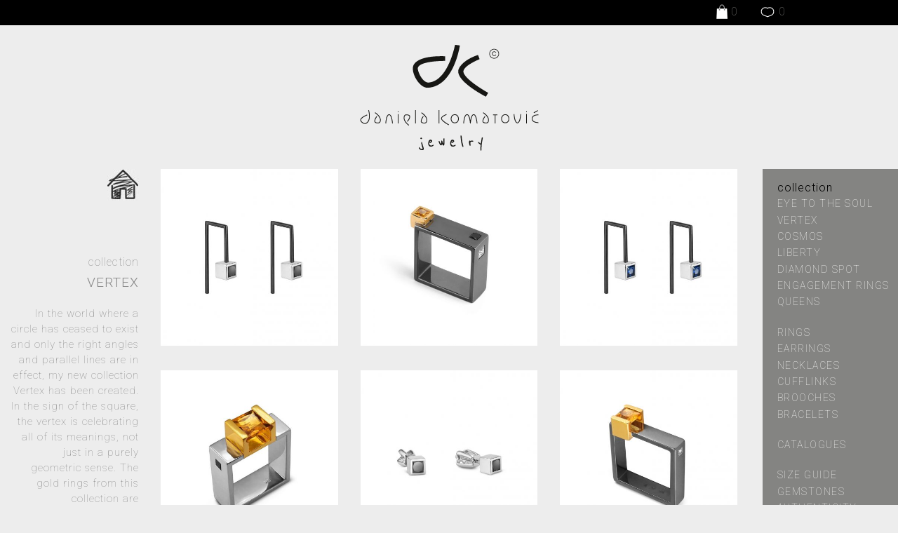

--- FILE ---
content_type: text/html; charset=UTF-8
request_url: https://www.danielakomatovicjewelry.com/collection/vertex
body_size: 60334
content:
<!doctype html>
<html lang="en">
<head>
	<!-- Required meta tags -->
	<meta charset="utf-8">
	<meta name="viewport" content="width=device-width, initial-scale=1, shrink-to-fit=no">
    <meta name="facebook-domain-verification" content="i66ypc3sq986sidlvnhsyh7zzjychj" />
    <title>collection VERTEX | Daniela Komatovic jewelry</title>
<meta property="og:title" content="collection VERTEX | Daniela Komatovic jewelry"/>
<meta property="og:site_name" content="Daniela Komatovic unique jewelry"/>
<meta property="og:description" content="In the world where a circle has ceased to exist and only the right angles and parallel lines are in effect, my new collection Vertex has been created. In the sign of the square, the vertex is celebrating all of its meanings, not just in a purely geometric sense. The gold rings from this collection are embellished with natural stones that are also cut into the shape of a square."/>
    <meta property="og:image" content="https://www.danielakomatovicjewelry.com/uploads/content/475x475/danielakomatovic-ring-vertex-gold-citrine-diamond-daniela-komatovic-1542709797.jpg">
<!--    <meta property="og:image:width" content="475" />-->
<!--    <meta property="og:image:height" content="475" />-->
    <meta property="og:image:alt" content="collection VERTEX | Daniela Komatovic jewelry">
<meta property="og:type" content="website"/>
<meta property="og:url" content="https://www.danielakomatovicjewelry.com/collection/vertex"/>
<meta content="text/html; charset=utf-8"/>
<meta name="description" itemprop="description" content="In the world where a circle has ceased to exist and only the right angles and parallel lines are in effect, my new collection Vertex has been created. In the sign of the square, the vertex is celebrating all of its meanings, not just in a purely geometric sense. The gold rings from this collection are embellished with natural stones that are also cut into the shape of a square."/>
<meta name="keywords" content=" Rings, Earrings, Necklaces, Cufflinks"/>
<!--<meta content="sr_RS"/>-->
<link rel="image_src" type="image/jpeg" href="assets/img/logo_dk.png"/>



    <link rel="icon" href="https://www.danielakomatovicjewelry.com/favicon.ico" type="image/x-icon">
	<!-- Bootstrap CSS -->

	<link rel="stylesheet" href="https://maxcdn.bootstrapcdn.com/bootstrap/4.0.0/css/bootstrap.min.css"
		  integrity="sha384-Gn5384xqQ1aoWXA+058RXPxPg6fy4IWvTNh0E263XmFcJlSAwiGgFAW/dAiS6JXm" crossorigin="anonymous">

	<link rel="stylesheet" href="https://www.danielakomatovicjewelry.com/assets/css/custom.css?v=4">
    <link rel="stylesheet" href="https://www.danielakomatovicjewelry.com/assets/css/offcanvas.css">
<!--    <link href="https://cdn.rawgit.com/michalsnik/aos/2.1.1/dist/aos.css" rel="stylesheet">-->

    <link href="https://maxcdn.bootstrapcdn.com/font-awesome/4.7.0/css/font-awesome.min.css" rel="stylesheet" integrity="sha384-wvfXpqpZZVQGK6TAh5PVlGOfQNHSoD2xbE+QkPxCAFlNEevoEH3Sl0sibVcOQVnN" crossorigin="anonymous">

    <link href="https://fonts.googleapis.com/css?family=Roboto:100,200,300,400,500" rel="stylesheet">

    
    <link rel='stylesheet' href='/assets/unitegallery-master/dist/css/unite-gallery.css' type='text/css' />

			<link href="https://vjs.zencdn.net/6.10.1/video-js.css" rel="stylesheet">

		<!-- If you'd like to support IE8 (for Video.js versions prior to v7) -->
<!--		<script src="http://vjs.zencdn.net/ie8/1.1.2/videojs-ie8.min.js"></script>-->
        <script type='text/javascript' src='https://www.danielakomatovicjewelry.com/assets/js/videojs-ie8.min.js'></script>
			    <!-- Google Tag Manager -->
    <script>(function(w,d,s,l,i){w[l]=w[l]||[];w[l].push({'gtm.start':
                new Date().getTime(),event:'gtm.js'});var f=d.getElementsByTagName(s)[0],
            j=d.createElement(s),dl=l!='dataLayer'?'&l='+l:'';j.async=true;j.src=
            'https://www.googletagmanager.com/gtm.js?id='+i+dl;f.parentNode.insertBefore(j,f);
        })(window,document,'script','dataLayer','GTM-NX8NV8P');</script>
    <!-- End Google Tag Manager -->
    <!-- Global site tag (gtag.js) - Google Analytics -->
    <script async src="https://www.googletagmanager.com/gtag/js?id=UA-87986837-2"></script>
    <script>
        window.dataLayer = window.dataLayer || [];
        function gtag(){dataLayer.push(arguments);}
        gtag('js', new Date());

        gtag('config', 'UA-87986837-2');
    </script>
    <!-- Facebook Pixel Code -->
    <script>
        !function(f,b,e,v,n,t,s)
        {if(f.fbq)return;n=f.fbq=function(){n.callMethod?
            n.callMethod.apply(n,arguments):n.queue.push(arguments)};
            if(!f._fbq)f._fbq=n;n.push=n;n.loaded=!0;n.version='2.0';
            n.queue=[];t=b.createElement(e);t.async=!0;
            t.src=v;s=b.getElementsByTagName(e)[0];
            s.parentNode.insertBefore(t,s)}(window,document,'script',
            'https://connect.facebook.net/en_US/fbevents.js');
        fbq('init', '1979311598878268');
        fbq('track', 'PageView');
    </script>
    <noscript>
        <img height="1" width="1"
             src="https://www.facebook.com/tr?id=1979311598878268&ev=PageView
&noscript=1"/>
    </noscript>
    <!-- End Facebook Pixel Code -->
</head>
<body>
<!-- Google Tag Manager (noscript) -->
<noscript><iframe src="https://www.googletagmanager.com/ns.html?id=GTM-NX8NV8P"
                  height="0" width="0" style="display:none;visibility:hidden"></iframe></noscript>
<!-- End Google Tag Manager (noscript) --><div class="header-top-black d-none d-lg-block">
	<div class="container-fluid" style="max-width: 1500px;">
		<div class="row justify-content-center">
            <div class="col-2"></div>
			<div class="col-8 text-right">
                <a href="/cart" class="cart_bag">
				<img src="https://www.danielakomatovicjewelry.com/assets/img/bag.png"><span>0</span></a>

			</div>
            <div class="col-2 text-left">
                <a href="/products/wishlist" class="cart_bag wishlist-header">

                                        <img src="https://www.danielakomatovicjewelry.com/assets/img/wishlist_icon.png"> <span>0</span></a>
            </div>

		</div>
	</div>
</div>
<nav class="navbar navbar-expand-lg fixed-top navbar-dark bg-dark  d-lg-none d-xl-none">
	<a class="navbar-brand" href="https://www.danielakomatovicjewelry.com/">
<!--        <img src="assets/img/logo_mobile.jpg">-->
        <img src="../assets/img/home_btn_mobile.png">
    </a>
    <a href="/cart" class="text-right">
        <img src="https://www.danielakomatovicjewelry.com/assets/img/bag.png"><span style="color: #ffffff;">0</span></a>
    <a href="/products/wishlist" class="cart_bag wishlist-header">

                <img src="https://www.danielakomatovicjewelry.com/assets/img/wishlist_icon.png"> <span style="color: #ffffff;">0</span></a>
	<button class="navbar-toggler p-0 border-0"  type="button" data-toggle="offcanvas">
		<span class="navbar-toggler-icon"></span>
	</button>

	<div class="navbar-collapse offcanvas-collapse" id="mobile_menu">
		<span>collection</span>


<ul class="navbar-nav mr-auto">

			<li class="nav-item active">
			<a class="nav-link" href="https://www.danielakomatovicjewelry.com/collection/eye-to-the-soul">EYE TO THE SOUL</a>
		</li>
			<li class="nav-item active">
			<a class="nav-link" href="https://www.danielakomatovicjewelry.com/collection/vertex">VERTEX</a>
		</li>
			<li class="nav-item active">
			<a class="nav-link" href="https://www.danielakomatovicjewelry.com/collection/cosmos">COSMOS</a>
		</li>
			<li class="nav-item active">
			<a class="nav-link" href="https://www.danielakomatovicjewelry.com/collection/liberty">LIBERTY</a>
		</li>
			<li class="nav-item active">
			<a class="nav-link" href="https://www.danielakomatovicjewelry.com/collection/diamond-spot">DIAMOND SPOT</a>
		</li>
			<li class="nav-item active">
			<a class="nav-link" href="https://www.danielakomatovicjewelry.com/collection/engagement-rings">ENGAGEMENT RINGS</a>
		</li>
			<li class="nav-item active">
			<a class="nav-link" href="https://www.danielakomatovicjewelry.com/collection/queens">QUEENS</a>
		</li>
	
</ul>

<ul class="navbar-nav mr-auto">
			<li class="nav-item active">
			<a class="nav-link" href="https://www.danielakomatovicjewelry.com/type/rings">Rings</a>
		</li>
			<li class="nav-item active">
			<a class="nav-link" href="https://www.danielakomatovicjewelry.com/type/earrings">Earrings</a>
		</li>
			<li class="nav-item active">
			<a class="nav-link" href="https://www.danielakomatovicjewelry.com/type/necklaces">Necklaces</a>
		</li>
			<li class="nav-item active">
			<a class="nav-link" href="https://www.danielakomatovicjewelry.com/type/cufflinks">Cufflinks</a>
		</li>
			<li class="nav-item active">
			<a class="nav-link" href="https://www.danielakomatovicjewelry.com/type/brooches">Brooches</a>
		</li>
			<li class="nav-item active">
			<a class="nav-link" href="https://www.danielakomatovicjewelry.com/type/bracelets">Bracelets</a>
		</li>
	</ul>
<ul class="navbar-nav mr-auto">
	<li class="nav-item active">
		<a class="nav-link" href="https://www.danielakomatovicjewelry.com/catalogues">catalogues </a>
	</li>

</ul>
<ul class="navbar-nav mr-auto">

			<li class="nav-item active">
			<a class="nav-link" href="https://www.danielakomatovicjewelry.com/content-size-guide/8">size guide </a>
		</li>
			<li class="nav-item active">
			<a class="nav-link" href="https://www.danielakomatovicjewelry.com/content-gemstones/9">gemstones </a>
		</li>
			<li class="nav-item active">
			<a class="nav-link" href="https://www.danielakomatovicjewelry.com/content-authenticity/10">authenticity </a>
		</li>
			<li class="nav-item active">
			<a class="nav-link" href="https://www.danielakomatovicjewelry.com/content-care/11">care </a>
		</li>
	
</ul>
<ul class="navbar-nav mr-auto">
			<li class="nav-item active">
			<a class="nav-link" href="https://www.danielakomatovicjewelry.com/content-privacy-policy/5">privacy policy</a>
		</li>
			<li class="nav-item active">
			<a class="nav-link" href="https://www.danielakomatovicjewelry.com/content-terms-conditions/6">terms & conditions</a>
		</li>
			<li class="nav-item active">
			<a class="nav-link" href="https://www.danielakomatovicjewelry.com/content-shipping-returns/7">shipping & returns</a>
		</li>
	
</ul>
<ul class="navbar-nav mr-auto">

	<li class="nav-item">
		<a class="nav-link" href="https://www.danielakomatovicjewelry.com/boutiques">boutiques</a>
	</li>
	<li class="nav-item">
		<a class="nav-link" href="https://www.danielakomatovicjewelry.com/retailers">retailers</a>
	</li>
</ul>
<ul class="navbar-nav mr-auto">

	<li class="nav-item">
		<a class="nav-link" href="https://www.danielakomatovicjewelry.com/profile">profile</a>
	</li>
	<li class="nav-item">
		<a class="nav-link" href="https://www.danielakomatovicjewelry.com/news">news</a>
	</li>
	<li class="nav-item">
		<a class="nav-link" href="http://danielakomatovic.com/media/" target="_blank">media</a>
	</li>
	<li class="nav-item">
		<a class="nav-link" href="https://www.danielakomatovicjewelry.com/contact">contact</a>
	</li>
</ul>

	</div>
</nav>

<main role="main" class="container-fluid" style="max-width: 1500px;">
    <div class="row">
        <div class="col-12 text-center d-none d-lg-block d-xl-block">
            <a href="https://www.danielakomatovicjewelry.com/profile">
                <img src="https://www.danielakomatovicjewelry.com/assets/img/logo_dk.png" class="home_logo_desktop">
            </a>
        </div>
        <div class="col-12 text-center d-lg-none">
            <a href="https://www.danielakomatovicjewelry.com/profile">
                <img src="https://www.danielakomatovicjewelry.com/assets/img/dk-logo_mobile.png" class="logo_mobile">
            </a>
        </div>
    </div>

    <div class="row">
        <div class="col-lg-2" style="background-color: transparent;">
            <div class="left_column_info">
                <div class="home_btn   d-none d-lg-inline-block d-xl-inline-block" style="margin-top: 1rem;width: 100%;display: inline-block;">
                    <a href="https://www.danielakomatovicjewelry.com/" style="float: right;">
                        <img src="https://www.danielakomatovicjewelry.com/assets/img/home_btn.jpg">
                    </a>

                </div>
                <div class="left_col_title">
                    collection
                </div>

                <h1 class="text-uppercase"> VERTEX</h1>


                    <div class="left_description d-none d-lg-block">
                    <p>In the world where a circle has ceased to exist and only the right angles and parallel lines are in effect, my new collection Vertex has been created. In the sign of the square, the vertex is celebrating all of its meanings, not just in a purely geometric sense. The gold rings from this collection are embellished with natural stones that are also cut into the shape of a square.</p>                    </div>


            </div>

        </div>
        <div class="col-lg-8" style="border 1px solid black;">

            <div class="row">

                
                                    <article class="col-12 col-sm-6 col-lg-4  p-3 home_collection">
                        <a href="../jewel-earwire-earrings-cube/181" >
                            <div class="hvrbox">
                                <img src="../uploads/product_images/475x475/danielakomatovic-hanging-earrings-gold-black-diamonds-daniela-komatovic-1739970721.jpg" alt="Mountains https://www.danielakomatovicjewelry.com/uploads/product_images/475x475/danielakomatovic-hanging-earrings-gold-black-diamonds-daniela-komatovic-1739970721.jpg"
                                     class="hvrbox-layer_bottom"
                                     style="max-width: 100%;">
                                <div class="hvrbox-layer_top">
                                    <div class="hvrbox-text">

                                        <div class="product-list-title">
                                            Earwire earrings Cube                                        </div>collection<br/>
                                        VERTEX<br/>
                                        <br/>
                                        14K gold earrings with black diamonds                                        <br/>
                                        1.300 eur
                                    </div>
                                </div>
                            </div>
                        </a>
                    </article>

               

                
                                    <article class="col-12 col-sm-6 col-lg-4  p-3 home_collection">
                        <a href="../jewel-ring-horn/177" >
                            <div class="hvrbox">
                                <img src="../uploads/product_images/475x475/danielakomatovic-horn-01-1150x1150-1685809210.jpg" alt="Mountains https://www.danielakomatovicjewelry.com/uploads/product_images/475x475/danielakomatovic-horn-01-1150x1150-1685809210.jpg"
                                     class="hvrbox-layer_bottom"
                                     style="max-width: 100%;">
                                <div class="hvrbox-layer_top">
                                    <div class="hvrbox-text">

                                        <div class="product-list-title">
                                            Ring Horn                                        </div>collection<br/>
                                        VERTEX<br/>
                                        <br/>
                                        14K black gold ring with yellow sapphires and diamonds                                        <br/>
                                        3.830 eur
                                    </div>
                                </div>
                            </div>
                        </a>
                    </article>

               

                
                                    <article class="col-12 col-sm-6 col-lg-4  p-3 home_collection">
                        <a href="../jewel-earwire-earrings-cube/182" >
                            <div class="hvrbox">
                                <img src="../uploads/product_images/475x475/danielakomatovic-hanging-earrings-gold-blue-saphires-daniela-komatovic-1742665292.jpg" alt="Mountains https://www.danielakomatovicjewelry.com/uploads/product_images/475x475/danielakomatovic-hanging-earrings-gold-blue-saphires-daniela-komatovic-1742665292.jpg"
                                     class="hvrbox-layer_bottom"
                                     style="max-width: 100%;">
                                <div class="hvrbox-layer_top">
                                    <div class="hvrbox-text">

                                        <div class="product-list-title">
                                            Earwire Earrings Cube                                        </div>collection<br/>
                                        VERTEX<br/>
                                        <br/>
                                        14K gold earrings with two sapphires                                        <br/>
                                        1.200 eur
                                    </div>
                                </div>
                            </div>
                        </a>
                    </article>

               

                
                                    <article class="col-12 col-sm-6 col-lg-4  p-3 home_collection">
                        <a href="../jewel-ring-cube/135" >
                            <div class="hvrbox">
                                <img src="../uploads/product_images/475x475/danielakomatovic-vertex-1570030815.jpg" alt="Mountains https://www.danielakomatovicjewelry.com/uploads/product_images/475x475/danielakomatovic-vertex-1570030815.jpg"
                                     class="hvrbox-layer_bottom"
                                     style="max-width: 100%;">
                                <div class="hvrbox-layer_top">
                                    <div class="hvrbox-text">

                                        <div class="product-list-title">
                                            Ring Cube                                        </div>collection<br/>
                                        VERTEX<br/>
                                        <br/>
                                        14K white and yellow gold ring with citrine and black diamond                                        <br/>
                                        6.080 eur
                                    </div>
                                </div>
                            </div>
                        </a>
                    </article>

               

                
                                    <article class="col-12 col-sm-6 col-lg-4  p-3 home_collection">
                        <a href="../jewel-earrings-cube/146" >
                            <div class="hvrbox">
                                <img src="../uploads/product_images/475x475/danielakomatovic-vertex-square-white-gold-black-diamonds-1576946662.jpg" alt="Mountains https://www.danielakomatovicjewelry.com/uploads/product_images/475x475/danielakomatovic-vertex-square-white-gold-black-diamonds-1576946662.jpg"
                                     class="hvrbox-layer_bottom"
                                     style="max-width: 100%;">
                                <div class="hvrbox-layer_top">
                                    <div class="hvrbox-text">

                                        <div class="product-list-title">
                                            Earrings Cube                                        </div>collection<br/>
                                        VERTEX<br/>
                                        <br/>
                                        14K gold earrings with two diamonds                                        <br/>
                                        1.270 eur
                                    </div>
                                </div>
                            </div>
                        </a>
                    </article>

               

                
                                    <article class="col-12 col-sm-6 col-lg-4  p-3 home_collection">
                        <a href="../jewel-ring-angle/161" >
                            <div class="hvrbox">
                                <img src="../uploads/product_images/475x475/danielakomatovic-ring-angle-black-gold-yellow-citrine-diamond-daniela-komatovic-1611061738.jpg" alt="Mountains https://www.danielakomatovicjewelry.com/uploads/product_images/475x475/danielakomatovic-ring-angle-black-gold-yellow-citrine-diamond-daniela-komatovic-1611061738.jpg"
                                     class="hvrbox-layer_bottom"
                                     style="max-width: 100%;">
                                <div class="hvrbox-layer_top">
                                    <div class="hvrbox-text">

                                        <div class="product-list-title">
                                            Ring Angle                                        </div>collection<br/>
                                        VERTEX<br/>
                                        <br/>
                                        14K black and yellow gold ring with sapphire                                        <br/>
                                        3.320 eur
                                    </div>
                                </div>
                            </div>
                        </a>
                    </article>

               

                
                                    <article class="col-12 col-sm-6 col-lg-4  p-3 home_collection">
                        <a href="../jewel-cufflinks-puzzle/109" >
                            <div class="hvrbox">
                                <img src="../uploads/product_images/475x475/danielakomatovic-cufflinks-nook-gold-diamonds-sapphire-daniela-komatovic-1545429478.jpg" alt="Mountains https://www.danielakomatovicjewelry.com/uploads/product_images/475x475/danielakomatovic-cufflinks-nook-gold-diamonds-sapphire-daniela-komatovic-1545429478.jpg"
                                     class="hvrbox-layer_bottom"
                                     style="max-width: 100%;">
                                <div class="hvrbox-layer_top">
                                    <div class="hvrbox-text">

                                        <div class="product-list-title">
                                            Cufflinks Puzzle                                        </div>collection<br/>
                                        VERTEX<br/>
                                        <br/>
                                        14K white gold cufflinks with black and white diamonds and yellow sapphire                                        <br/>
                                        4.060 eur
                                    </div>
                                </div>
                            </div>
                        </a>
                    </article>

               

                
                                    <article class="col-12 col-sm-6 col-lg-4  p-3 home_collection">
                        <a href="../jewel-ring-cube/49" >
                            <div class="hvrbox">
                                <img src="../uploads/product_images/475x475/danielakomatovic-ring-horn-black-gold-citrine-diamond-daniela-komatovic-1542800704.jpg" alt="Mountains https://www.danielakomatovicjewelry.com/uploads/product_images/475x475/danielakomatovic-ring-horn-black-gold-citrine-diamond-daniela-komatovic-1542800704.jpg"
                                     class="hvrbox-layer_bottom"
                                     style="max-width: 100%;">
                                <div class="hvrbox-layer_top">
                                    <div class="hvrbox-text">

                                        <div class="product-list-title">
                                            Ring Cube                                        </div>collection<br/>
                                        VERTEX<br/>
                                        <br/>
                                        14K black and yellow gold ring with princess cut citrine and diamond                                        <br/>
                                        6.400 eur
                                    </div>
                                </div>
                            </div>
                        </a>
                    </article>

               

                
                                    <article class="col-12 col-sm-6 col-lg-4  p-3 home_collection">
                        <a href="../jewel-ring-nook/58" >
                            <div class="hvrbox">
                                <img src="../uploads/product_images/475x475/danielakomatovic-ring-nook-white-gold-diamonds-sapphire-daniela-komatovic-1542811806.jpg" alt="Mountains https://www.danielakomatovicjewelry.com/uploads/product_images/475x475/danielakomatovic-ring-nook-white-gold-diamonds-sapphire-daniela-komatovic-1542811806.jpg"
                                     class="hvrbox-layer_bottom"
                                     style="max-width: 100%;">
                                <div class="hvrbox-layer_top">
                                    <div class="hvrbox-text">

                                        <div class="product-list-title">
                                            Ring Nook                                        </div>collection<br/>
                                        VERTEX<br/>
                                        <br/>
                                        14K white gold ring with black and white diamond and yellow sapphire                                        <br/>
                                        4.920 eur
                                    </div>
                                </div>
                            </div>
                        </a>
                    </article>

               

                
                                    <article class="col-12 col-sm-6 col-lg-4  p-3 home_collection">
                        <a href="../jewel-ring-windows/163" >
                            <div class="hvrbox">
                                <img src="../uploads/product_images/475x475/danielakomatovic-ring-windows-white-gold-black-diamond-amethyst-990-1613563326.jpg" alt="Mountains https://www.danielakomatovicjewelry.com/uploads/product_images/475x475/danielakomatovic-ring-windows-white-gold-black-diamond-amethyst-990-1613563326.jpg"
                                     class="hvrbox-layer_bottom"
                                     style="max-width: 100%;">
                                <div class="hvrbox-layer_top">
                                    <div class="hvrbox-text">

                                        <div class="product-list-title">
                                            Ring Windows                                        </div>collection<br/>
                                        VERTEX<br/>
                                        <br/>
                                        14K gold ring with black diamond and amethyst                                        <br/>
                                        2.800 eur
                                    </div>
                                </div>
                            </div>
                        </a>
                    </article>

               

                
                                    <article class="col-12 col-sm-6 col-lg-4  p-3 home_collection">
                        <a href="../jewel-earrings-cube/144" >
                            <div class="hvrbox">
                                <img src="../uploads/product_images/475x475/danielakomatovic-vertex-square-black-gold-black-diamonds-1576945752.jpg" alt="Mountains https://www.danielakomatovicjewelry.com/uploads/product_images/475x475/danielakomatovic-vertex-square-black-gold-black-diamonds-1576945752.jpg"
                                     class="hvrbox-layer_bottom"
                                     style="max-width: 100%;">
                                <div class="hvrbox-layer_top">
                                    <div class="hvrbox-text">

                                        <div class="product-list-title">
                                            Earrings Cube                                        </div>collection<br/>
                                        VERTEX<br/>
                                        <br/>
                                        14K gold earrings with two diamonds                                        <br/>
                                        1.420 eur
                                    </div>
                                </div>
                            </div>
                        </a>
                    </article>

               

                
                                    <article class="col-12 col-sm-6 col-lg-4  p-3 home_collection">
                        <a href="../jewel-cufflinks-windows/166" >
                            <div class="hvrbox">
                                <img src="../uploads/product_images/475x475/danielakomatovic-cufflinks-windows-daniela-komatovic-990-1618689967.jpg" alt="Mountains https://www.danielakomatovicjewelry.com/uploads/product_images/475x475/danielakomatovic-cufflinks-windows-daniela-komatovic-990-1618689967.jpg"
                                     class="hvrbox-layer_bottom"
                                     style="max-width: 100%;">
                                <div class="hvrbox-layer_top">
                                    <div class="hvrbox-text">

                                        <div class="product-list-title">
                                            Cufflinks Windows                                        </div>collection<br/>
                                        VERTEX<br/>
                                        <br/>
                                        gold cufflinks with black diamonds and amethysts                                        <br/>
                                        5.540 eur
                                    </div>
                                </div>
                            </div>
                        </a>
                    </article>

               

                
                                    <article class="col-12 col-sm-6 col-lg-4  p-3 home_collection">
                        <a href="../jewel-ring-angle/160" >
                            <div class="hvrbox">
                                <img src="../uploads/product_images/475x475/danielakomatovic-ring-angle-rose-gold-yellow-citrine-diamond-daniela-komatovic-1611059322.jpg" alt="Mountains https://www.danielakomatovicjewelry.com/uploads/product_images/475x475/danielakomatovic-ring-angle-rose-gold-yellow-citrine-diamond-daniela-komatovic-1611059322.jpg"
                                     class="hvrbox-layer_bottom"
                                     style="max-width: 100%;">
                                <div class="hvrbox-layer_top">
                                    <div class="hvrbox-text">

                                        <div class="product-list-title">
                                            Ring Angle                                        </div>collection<br/>
                                        VERTEX<br/>
                                        <br/>
                                        14K rose and yellow gold ring with citrine                                        <br/>
                                        3.100 eur
                                    </div>
                                </div>
                            </div>
                        </a>
                    </article>

               

                
                                    <article class="col-12 col-sm-6 col-lg-4  p-3 home_collection">
                        <a href="../jewel-ring-nook/111" >
                            <div class="hvrbox">
                                <img src="../uploads/product_images/475x475/danielakomatovic-ring-nook-black-gold-yellow-sapphire-diamond-daniela-komatovic-1547913033.jpg" alt="Mountains https://www.danielakomatovicjewelry.com/uploads/product_images/475x475/danielakomatovic-ring-nook-black-gold-yellow-sapphire-diamond-daniela-komatovic-1547913033.jpg"
                                     class="hvrbox-layer_bottom"
                                     style="max-width: 100%;">
                                <div class="hvrbox-layer_top">
                                    <div class="hvrbox-text">

                                        <div class="product-list-title">
                                            Ring Nook                                        </div>collection<br/>
                                        VERTEX<br/>
                                        <br/>
                                        14K gold ring with yellow sapphire and white diamond                                        <br/>
                                        3.540 eur
                                    </div>
                                </div>
                            </div>
                        </a>
                    </article>

               

                
                                    <article class="col-12 col-sm-6 col-lg-4  p-3 home_collection">
                        <a href="../jewel-earrings-cube/164" >
                            <div class="hvrbox">
                                <img src="../uploads/product_images/475x475/danielakomatovic-vertex-cube-white-gold-diamonds-990-1613565080.jpg" alt="Mountains https://www.danielakomatovicjewelry.com/uploads/product_images/475x475/danielakomatovic-vertex-cube-white-gold-diamonds-990-1613565080.jpg"
                                     class="hvrbox-layer_bottom"
                                     style="max-width: 100%;">
                                <div class="hvrbox-layer_top">
                                    <div class="hvrbox-text">

                                        <div class="product-list-title">
                                            Earrings Cube                                        </div>collection<br/>
                                        VERTEX<br/>
                                        <br/>
                                        14K gold earrings with diamonds                                        <br/>
                                        2.220 eur
                                    </div>
                                </div>
                            </div>
                        </a>
                    </article>

               

                
                                    <article class="col-12 col-sm-6 col-lg-4  p-3 home_collection">
                        <a href="../jewel-ring-nook/59" >
                            <div class="hvrbox">
                                <img src="../uploads/product_images/475x475/danielakomatovic-ring-nook-yellow-gold-diamonds-sapphire-daniela-komatovic-1542812487.jpg" alt="Mountains https://www.danielakomatovicjewelry.com/uploads/product_images/475x475/danielakomatovic-ring-nook-yellow-gold-diamonds-sapphire-daniela-komatovic-1542812487.jpg"
                                     class="hvrbox-layer_bottom"
                                     style="max-width: 100%;">
                                <div class="hvrbox-layer_top">
                                    <div class="hvrbox-text">

                                        <div class="product-list-title">
                                            Ring Nook                                        </div>collection<br/>
                                        VERTEX<br/>
                                        <br/>
                                        14K yellow gold ring with princess cut blue sapphire, black and white diamonds                                        <br/>
                                        3.740 eur
                                    </div>
                                </div>
                            </div>
                        </a>
                    </article>

               

                
                                    <article class="col-12 col-sm-6 col-lg-4  p-3 home_collection">
                        <a href="../jewel-earrings-cube/147" >
                            <div class="hvrbox">
                                <img src="../uploads/product_images/475x475/danielakomatovic-vertex-square-white-gold-blue-sapphires-1576949810.jpg" alt="Mountains https://www.danielakomatovicjewelry.com/uploads/product_images/475x475/danielakomatovic-vertex-square-white-gold-blue-sapphires-1576949810.jpg"
                                     class="hvrbox-layer_bottom"
                                     style="max-width: 100%;">
                                <div class="hvrbox-layer_top">
                                    <div class="hvrbox-text">

                                        <div class="product-list-title">
                                            Earrings Cube                                        </div>collection<br/>
                                        VERTEX<br/>
                                        <br/>
                                        14K gold earrings with two sapphires                                        <br/>
                                        1.200 eur
                                    </div>
                                </div>
                            </div>
                        </a>
                    </article>

               

                
                                    <article class="col-12 col-sm-6 col-lg-4  p-3 home_collection">
                        <a href="../jewel-ring-nook/167" >
                            <div class="hvrbox">
                                <img src="../uploads/product_images/475x475/danielakomatovic-RING-nook-black-gold-ring-yellow-sapphire-diamonds-990-1618696760.jpg" alt="Mountains https://www.danielakomatovicjewelry.com/uploads/product_images/475x475/danielakomatovic-RING-nook-black-gold-ring-yellow-sapphire-diamonds-990-1618696760.jpg"
                                     class="hvrbox-layer_bottom"
                                     style="max-width: 100%;">
                                <div class="hvrbox-layer_top">
                                    <div class="hvrbox-text">

                                        <div class="product-list-title">
                                            Ring Nook                                        </div>collection<br/>
                                        VERTEX<br/>
                                        <br/>
                                        gold ring with yellow sapphire and black and white diamond                                        <br/>
                                        3.720 eur
                                    </div>
                                </div>
                            </div>
                        </a>
                    </article>

               

                
                                    <article class="col-12 col-sm-6 col-lg-4  p-3 home_collection">
                        <a href="../jewel-ring-cube/48" >
                            <div class="hvrbox">
                                <img src="../uploads/product_images/475x475/danielakomatovic-ring-horn-black-gold-ametysth-sapphire-daniela-komatovic-1542800569.jpg" alt="Mountains https://www.danielakomatovicjewelry.com/uploads/product_images/475x475/danielakomatovic-ring-horn-black-gold-ametysth-sapphire-daniela-komatovic-1542800569.jpg"
                                     class="hvrbox-layer_bottom"
                                     style="max-width: 100%;">
                                <div class="hvrbox-layer_top">
                                    <div class="hvrbox-text">

                                        <div class="product-list-title">
                                            Ring Cube                                        </div>collection<br/>
                                        VERTEX<br/>
                                        <br/>
                                        14K black and yellow gold ring with princess cut amethyst and yellow sapphire                                        <br/>
                                        6.160 eur
                                    </div>
                                </div>
                            </div>
                        </a>
                    </article>

               

                

            </div>



            <div class="row row-eq-height collection_video_row">
                <div class="col-lg-8 p-3 ">
                    <div class="wrapper">
                        <div class="videocontent">
                            <video id="my-video" class="video-js vjs-default-skin vjs-16-9 vjs-big-play-centered"
                                   loop  playsinline
                                   preload="auto" autoplay muted="muted" width="650" height="370"
                                   poster="../../assets/img/video.png">
                                                                    <source src="../../assets/video/VERTEX-video-540p-loop.mp4"
                                            type='video/mp4'>
                                    <source src="MY_VIDEO.webm" type='video/webm'>

                                
                                <p class="vjs-no-js">
                                    To view this video please enable JavaScript, and consider upgrading to a web browser
                                    that
                                    <a href="http://videojs.com/html5-video-support/" target="_blank">supports HTML5
                                        video</a>
                                </p>
                            </video>
                        </div>
                    </div>

                    <script src="https://vjs.zencdn.net/6.10.1/video.js"></script>


                </div>
                <div class="col-lg-4 p-3 ">

                    <div class="next_to_video_collection">
                        <div class="next_to_video_description">
                            <p>&bdquo;Design and production<br />of the ring&nbsp;is very challenging. Creating the flat and geometrically perfect surface requires precision, patience, and a highly experienced goldsmith."</p>                        </div>
                    </div>
                </div>
            </div>

            <div class="row row-eq-height justify-content-md-center">
                <div class="col-lg-8 p-3 ">
                    <div class="product_description_wrapper" style="height: 100%!important;background-color: black">
                        <div class="product_description">
                            <p>Stones in Vertex rings&nbsp;are placed in a balanced<br />architectural composition. There is put great emphasis on designing this jewel with the combination of gemstone colours&nbsp;and the different colours of 14k gold. These sculptural rings, despite its unusual rectangular shape, will surprise you with <br />the comfort while wearing.</p>                        </div>
                    </div>


                </div>
                <div class="col-lg-4 col-md-6 p-3 " style="background-color: #000;background-clip: content-box;">
                    <img src="/assets/img/black_bg_rect.png" style="max-width: 100%;">

                    <div class="product_collection_info" data-book-id="book2">
                        collection<br/>
                        VERTEX<br/>
                        catalogue
                    </div>
                </div>
            </div>
            <div class="row">
                <div class="col-12 p-3">
                    <div class="left_description d-lg-none">
                        <p>In the world where a circle has ceased to exist and only the right angles and parallel lines are in effect, my new collection Vertex has been created. In the sign of the square, the vertex is celebrating all of its meanings, not just in a purely geometric sense. The gold rings from this collection are embellished with natural stones that are also cut into the shape of a square.</p>                    </div>
                </div>
            </div>



        </div>
        <div class="col-lg-2 pt-3 pr-0">

            <!--<div class="desktop-menu-wrapper offcanvas-collapse ">-->
<div class="desktop-menu-wrapper d-none d-lg-block d-xl-block">
	<span>collection</span>


<ul class="navbar-nav mr-auto">

			<li class="nav-item active">
			<a class="nav-link" href="https://www.danielakomatovicjewelry.com/collection/eye-to-the-soul">EYE TO THE SOUL</a>
		</li>
			<li class="nav-item active">
			<a class="nav-link" href="https://www.danielakomatovicjewelry.com/collection/vertex">VERTEX</a>
		</li>
			<li class="nav-item active">
			<a class="nav-link" href="https://www.danielakomatovicjewelry.com/collection/cosmos">COSMOS</a>
		</li>
			<li class="nav-item active">
			<a class="nav-link" href="https://www.danielakomatovicjewelry.com/collection/liberty">LIBERTY</a>
		</li>
			<li class="nav-item active">
			<a class="nav-link" href="https://www.danielakomatovicjewelry.com/collection/diamond-spot">DIAMOND SPOT</a>
		</li>
			<li class="nav-item active">
			<a class="nav-link" href="https://www.danielakomatovicjewelry.com/collection/engagement-rings">ENGAGEMENT RINGS</a>
		</li>
			<li class="nav-item active">
			<a class="nav-link" href="https://www.danielakomatovicjewelry.com/collection/queens">QUEENS</a>
		</li>
	
</ul>

<ul class="navbar-nav mr-auto">
			<li class="nav-item active">
			<a class="nav-link" href="https://www.danielakomatovicjewelry.com/type/rings">Rings</a>
		</li>
			<li class="nav-item active">
			<a class="nav-link" href="https://www.danielakomatovicjewelry.com/type/earrings">Earrings</a>
		</li>
			<li class="nav-item active">
			<a class="nav-link" href="https://www.danielakomatovicjewelry.com/type/necklaces">Necklaces</a>
		</li>
			<li class="nav-item active">
			<a class="nav-link" href="https://www.danielakomatovicjewelry.com/type/cufflinks">Cufflinks</a>
		</li>
			<li class="nav-item active">
			<a class="nav-link" href="https://www.danielakomatovicjewelry.com/type/brooches">Brooches</a>
		</li>
			<li class="nav-item active">
			<a class="nav-link" href="https://www.danielakomatovicjewelry.com/type/bracelets">Bracelets</a>
		</li>
	</ul>
<ul class="navbar-nav mr-auto">
	<li class="nav-item active">
		<a class="nav-link" href="https://www.danielakomatovicjewelry.com/catalogues">catalogues </a>
	</li>

</ul>
<ul class="navbar-nav mr-auto">

			<li class="nav-item active">
			<a class="nav-link" href="https://www.danielakomatovicjewelry.com/content-size-guide/8">size guide </a>
		</li>
			<li class="nav-item active">
			<a class="nav-link" href="https://www.danielakomatovicjewelry.com/content-gemstones/9">gemstones </a>
		</li>
			<li class="nav-item active">
			<a class="nav-link" href="https://www.danielakomatovicjewelry.com/content-authenticity/10">authenticity </a>
		</li>
			<li class="nav-item active">
			<a class="nav-link" href="https://www.danielakomatovicjewelry.com/content-care/11">care </a>
		</li>
	
</ul>
<ul class="navbar-nav mr-auto">
			<li class="nav-item active">
			<a class="nav-link" href="https://www.danielakomatovicjewelry.com/content-privacy-policy/5">privacy policy</a>
		</li>
			<li class="nav-item active">
			<a class="nav-link" href="https://www.danielakomatovicjewelry.com/content-terms-conditions/6">terms & conditions</a>
		</li>
			<li class="nav-item active">
			<a class="nav-link" href="https://www.danielakomatovicjewelry.com/content-shipping-returns/7">shipping & returns</a>
		</li>
	
</ul>
<ul class="navbar-nav mr-auto">

	<li class="nav-item">
		<a class="nav-link" href="https://www.danielakomatovicjewelry.com/boutiques">boutiques</a>
	</li>
	<li class="nav-item">
		<a class="nav-link" href="https://www.danielakomatovicjewelry.com/retailers">retailers</a>
	</li>
</ul>
<ul class="navbar-nav mr-auto">

	<li class="nav-item">
		<a class="nav-link" href="https://www.danielakomatovicjewelry.com/profile">profile</a>
	</li>
	<li class="nav-item">
		<a class="nav-link" href="https://www.danielakomatovicjewelry.com/news">news</a>
	</li>
	<li class="nav-item">
		<a class="nav-link" href="http://danielakomatovic.com/media/" target="_blank">media</a>
	</li>
	<li class="nav-item">
		<a class="nav-link" href="https://www.danielakomatovicjewelry.com/contact">contact</a>
	</li>
</ul>

</div>
        </div>
    </div>

</main>

<div class="container-fluid" style="max-width: 1500px;">
    <div class="row">
        <div class="col-lg-2"></div>
        <div class="col-lg-8 p-3 text-center footer-text">
            <a href="http://danielakomatovic.com/" target="_blank">
            design by daniela komatović © 2026</a>


        </div>
        <div class="col-lg-2 p-3 pr-lg-0">
            <div class="social-networks">


                <div class="d-flex justify-content-between">
                                            <div class="p-0">
                            <a href="https://www.facebook.com/daniela.komatovic.design/" target="_blank" rel="noopener noreferrer"><img src="/uploads/facebook-dk.png" /></a>
                        </div>
                                            <div class="p-0">
                            <a title="danielakomatovic instagram" href="https://www.instagram.com/daniela.komatovic" target="_blank" rel="noopener noreferrer"><img src="/uploads/instagram-dk.png" /></a>
                        </div>
                                            <div class="p-0">
                            <a title="daniela komatovic youtube chanel" href="https://www.youtube.com/channel/UCLqd6k7oVWkJ2t3RRyMZaVw" target="_blank" rel="noopener noreferrer"><img src="/uploads/youtube-dk.png" /></a>
                        </div>
                                            <div class="p-0">
                            <a title="daniela komatovic pinterest" href="https://cz.pinterest.com/danielakomatovic/" target="_blank" rel="noopener noreferrer"><img src="/uploads/pinterest-dk.png" /></a>
                        </div>
                                            <div class="p-0">
                            <a title="daniela komatovic twitter" href="https://twitter.com/komatovicdesign" target="_blank" rel="noopener noreferrer"><img src="/uploads/twitter-dk.png" /></a>
                        </div>
                                        <!--<div class="p-0">
                        <a href="https://www.facebook.com/daniela.komatovic.design/" target="_blank" title="danielakomatovic official facebook">
                            <img src="../../assets/img/facebook-dk.png" alt="">
                        </a>
                    </div>
                    <div class="p-0">
                        <a href="https://www.instagram.com/daniela.komatovic" target="_blank" title="danielakomatovic official instagram" style="vertical-align: top;">
                            <img src="../../assets/img/instagram-dk.png" style="max-width: 1.7rem;">
                        </a>
                    </div>
                    <div class="p-0">
                        <a href="https://www.youtube.com/channel/UCLqd6k7oVWkJ2t3RRyMZaVw" target="_blank" title="danielakomatovic official youtube">
                            <img src="../../assets/img/youtube-dk.png" alt="">
                        </a>
                    </div>
                    <div class="p-0">
                        <a href="https://cz.pinterest.com/danielakomatovic/" target="_blank" title="danielakomatovic official pinterest">
                            <img src="../../assets/img/pinterest-dk.png" alt="">
                        </a>
                    </div>
                    <div class="p-0">
                        <a href="https://twitter.com/komatovicdesign" target="_blank" title="danielakomatovic official twitter">
                            <img src="../../assets/img/twitter-dk.png" alt="">
                        </a>
                    </div>-->


                </div>
            </div>

        </div>
    </div>

</div>

<!--meni ne radi na stranicama jer nema jquery, namestiti da radi na svim stranicama, i paziti na stranicu sa galerijom, ona ima poseban jquery-->


<!-- Optional JavaScript -->
<!-- jQuery first, then Popper.js, then Bootstrap JS -->
    <script src="https://code.jquery.com/jquery-3.3.1.min.js"></script>
<script src="https://cdnjs.cloudflare.com/ajax/libs/popper.js/1.12.9/umd/popper.min.js"
        integrity="sha384-ApNbgh9B+Y1QKtv3Rn7W3mgPxhU9K/ScQsAP7hUibX39j7fakFPskvXusvfa0b4Q"
        crossorigin="anonymous"></script>
<script src="https://maxcdn.bootstrapcdn.com/bootstrap/4.0.0/js/bootstrap.min.js"></script>

<script type="text/javascript">
	$ = jQuery;
	$(document).on('click', '.add_to_wishlist', function (e) {
		e.preventDefault();

		let product_id = $(this).attr('data-product-id');

		$.ajax({
			url: '/ajax/toggleToWishList',
			dataType: 'json',
			type: 'post',
			data: {
				product_id: product_id
			},
			success: function (result) {
				if (result.response) {
					if (result.in_list)
						$('.add_to_wishlist span').text('ADDED TO WISH LIST');
					else
						$('.add_to_wishlist span').text('ADD TO WISH LIST');

					$('.wishlist-header span').html(result.qty);
				}
				else console.log(result);
			}
		});

	});
</script>



<script>
    // ovo ne radi na galeriji
    // $(function () {
    //     'use strict'
    //     e.preventDefault();
    //     $('[data-toggle="offcanvas"]').on('click', function () {
    //         $('.offcanvas-collapse').toggleClass('open')
    //         $('body').toggleClass('noscroll')
    //
    //     })
    // })
    $('[data-toggle="offcanvas"]' ).click(function() {
        $( '.offcanvas-collapse' ).toggleClass( "open" );
        $('body').toggleClass('noscroll');
    });
    // ovo ne radi na galeriji kraj
</script>
<script>
    $(function () {
        var mobileScreenTreshold = 1024;
        $(".hvrbox").click(function (e) {
            if ($(window).width() <= mobileScreenTreshold) {
                if ($(this).hasClass("active")) {
                    $(this).removeClass("active");
                } else {
                    e.preventDefault();
                    $(this).addClass("active");
                }
            } else {
                $(this).removeClass("active");
            }
        });
    });

</script>
<script>

    $('.size_guide' ).click(function() {
        $('#zize_chart_modal').modal('show');
    });

    $(document).ready(function () {
        var maxHeight = 0;
        $(".contact-wrapper").each(function () {
            var thisH = $(this).height();
            if (thisH > maxHeight) {
                maxHeight = thisH;
            }
        });
        $(".contact-wrapper").height(maxHeight);

    });

</script>
<script>



        $(document).ready(function () {
            $('.add_to_cart').click(function (e) {
                e.preventDefault();
                if ($('size_input2').val() === 0) {
                    // alert('PLEASE ENTER DESIRED SIZE');
                    $('#size_error_modal').modal('show')
                    return false;
                }
                else if($('.size_input2').val() > 71 || $('.size_input2').val() < 44){
                    $('#size_error_modal').modal('show')
                    return false;
                }
                else {
                    document.getElementById('add_to_cart_form').submit();
                    // $('cart_form').submit();
                }
            });

    });
    $(document).ready(function() {

        $(".link").click(function() {
            $(".active").removeClass("active");
            $(this).addClass("active");
        });
    });

    /*! Bootstrap Carousel Swipe jQuery plugin v1.1 | https://github.com/maaaaark/bcSwipe | MIT License */
    !function (t) {
        t.fn.bcSwipe = function (e) {
            var n = {threshold: 50};
            return e && t.extend(n, e), this.each(function () {
                function e(t) {
                    1 == t.touches.length && (u = t.touches[0].pageX, c = !0, this.addEventListener("touchmove", o, !1))
                }

                function o(e) {
                    if (c) {
                        var o = e.touches[0].pageX, i = u - o;
                        Math.abs(i) >= n.threshold && (h(), t(this).carousel(i > 0 ? "next" : "prev"))
                    }
                }

                function h() {
                    this.removeEventListener("touchmove", o), u = null, c = !1
                }

                var u, c = !1;
                "ontouchstart" in document.documentElement && this.addEventListener("touchstart", e, !1)
            }), this
        }
    }(jQuery);

    $('#myCarousel').bcSwipe({threshold: 50});
    $('#myCarousel').carousel('pause');





</script>



<script type="text/javascript">

    /*$(function () {
        $("#exampleFormControlSelect1").on("change", function () {
            var text = $(this).find('option:selected').data('weight');


            $('.default_weight').html(text + 'g');

        });
    });*/


    $(".dropdown-menu li a").click(function(){
        // var selText = $(this).text();
        var selText = $(this).clone().find('.selected_size_show').remove().end().text();

        $(this).parents('.btn-group').find('.dropdown-toggle').html(selText+' <span class="caret"></span>');

        var tezina = $(this).data('weight');
        var velicina = $(this).data('velicina');
        var nastanju = $(this).data('nastanju');

        $(".size_input2").val(velicina);
        $(".tezina").val(tezina);
        $('.default_weight').html(tezina + 'g');
        $(".input-group-text").html($(".size_input2").val());
        $("#onstock").val(nastanju);

    });

</script>
<script type="text/javascript">
    $(document).ready(function () {

        $('input#ship-box').click(function () {

            $('#ship-box-info').toggle();

        });

        if ($('input#ship-box').is(':checked') == true) {
            $('#ship-box-info').show();
        } else {
            $('#ship-box-info').hide();
        }

    });

        var player = videojs("my-video");
    player.ready(function() {
        setTimeout(function() {
            player.play();

        }, 1000);
    });
	
    $(document).ready(function(){
        $('.slika').tooltip()
    });

</script>
<script>
    function init() {
        var imgDefer = document.getElementsByTagName('img');
        for (var i=0; i<imgDefer.length; i++) {
            if(imgDefer[i].getAttribute('data-src')) {
                imgDefer[i].setAttribute('src',imgDefer[i].getAttribute('data-src'));
            } } }
    window.onload = init;
</script>
<!--<script type="text/javascript">
    document.addEventListener('contextmenu', event => event.preventDefault());
</script>-->
</body>
</html>



--- FILE ---
content_type: text/css
request_url: https://www.danielakomatovicjewelry.com/assets/css/custom.css?v=4
body_size: 37562
content:
@font-face {
    font-family: 'Ubuntu';
    src: url('../../assets/font/Ubuntu-Light.eot');
    src: url('../../assets/font/Ubuntu-Light.eot?#iefix') format('embedded-opentype'),
    url('../../assets/font/Ubuntu-Light.woff2') format('woff2'),
    url('../../assets/font/Ubuntu-Light.woff') format('woff'),
    url('../../assets/font/Ubuntu-Light.ttf') format('truetype');
    font-weight: 300;
    font-style: normal;
}
body {
    background-color: #ededed;
    font-family: 'Roboto', sans-serif;
    letter-spacing: 1px!important;
    font-weight: 100!important;

    -webkit-touch-callout: none;
    -webkit-user-select: none;
    -khtml-user-select: none;
    -moz-user-select: none;
    -ms-user-select: none;
    user-select: none;

}
p{
    margin-bottom: 0px;
}
input,
textarea {
    -moz-user-select: text;
}
.noscroll{
    overflow: hidden;
    height: 100vh;
}
.header-top-black {
    background-color: #000000;
    padding-top: 5px;
    padding-bottom: 5px;
    color: #ffffff;
}

.desktop-menu-wrapper {
    background-color: #848482;
    padding: 12px;
    padding-left: 21px;
    /*max-width: 203px;*/
    /*float: left;*/
    color: #fffffd;
    margin-left: 5px;
    padding-top: 15px;
    padding-right: 0;
}
.desktop-menu-wrapper ul {
    margin-bottom: 20px;
}

.desktop-menu-wrapper ul:last-child {
    margin-bottom: 5px;
}

.desktop-menu-wrapper ul li a {
    color: #fffffd;
    font-size: 14px;
    text-transform: uppercase;
    line-height: 15px;
    margin-bottom: 2px;
    letter-spacing: 1.5px;
}

.desktop-menu-wrapper span {
    letter-spacing: 1px;
    color: #000000;
    font-weight: 300;
}
#mobile_menu{
    visibility: visible;
}
.navbar-brand {
    padding: 0;
}

.bg-dark {
    background-color: #ededed !important;
}

.home_logo_desktop {
    margin-top: 28px;
    margin-bottom: 10px;
}
.logo_mobile{
    max-width: 35%;
    margin-bottom: 10px;
    margin-top: 20px;
}
.left_column_info h1{
    margin-bottom: 22px;

}
.desktop-menu-wrapper .nav-link {
    padding-top: 0.2rem;
    padding-bottom: 0.2rem;
    transition-duration: 0.2s;
}

.desktop-menu-wrapper .nav-link:hover {
    color: #1d1d1b;
}

.desktop-menu-wrapper .nav-link {
    transition-duration: 0.2s;
}
#mobile_menu ul li a{
    text-transform: uppercase;
    color: #ffffff;
    letter-spacing: 0.1em!important;
}
#mobile_menu span:before {
    display: block;
    content: '.';
    color: #ffffff;
    margin-bottom: 10px
}
#mobile_menu ul li,#mobile_menu ul li a,#mobile_menu{
    text-align: center;
}
#mobile_menu span{
    color: #ffffff;
}

#mobile_menu ul {
    margin-bottom: 18px;
}
#mobile_menu ul:after {
    display: block;
    content: '.';
    color: #ffffff
}
.navbar-dark .navbar-toggler {
    color: rgba(255, 255, 255, .5);
    border-color: rgba(255, 255, 255, .1);
}
.navbar-dark .navbar-toggler:active,.navbar-dark .navbar-toggler:visited,.navbar-dark .navbar-toggler:focus {
   outline: none;
}

.navbar-dark .navbar-toggler-icon {
    background-image: url("data:image/svg+xml;charset=utf8,%3Csvg viewBox='0 0 30 30' xmlns='http://www.w3.org/2000/svg'%3E%3Cpath stroke='rgba(255, 255, 255, 1)' stroke-width='2' stroke-linecap='round' stroke-miterlimit='10' d='M4 7h22M4 15h22M4 23h22'/%3E%3C/svg%3E");
}

.hvrbox,
.hvrbox * {
    box-sizing: border-box;
}

.hvrbox {
    position: relative;
    display: inline-block;
    overflow: hidden;
    max-width: 100%;
    height: auto;
}

.hvrbox img {
    max-width: 100%;
}

.hvrbox_background {
    width: 400px;
    height: 250px;
    background-size: cover;
    background-position: center center;
    background-repeat: no-repeat;
}

.hvrbox .hvrbox-layer_bottom {
    display: block;
}

.hvrbox .hvrbox-layer_top {
    opacity: 0;
    position: absolute;
    top: 0;
    left: 0;
    right: 0;
    bottom: 0;
    width: 100%;
    height: 100%;
    background: rgba(0, 0, 0, 0.7);
    color: #fff;
    padding: 15px;
    -moz-transition: all 0.4s ease-in-out 0s;
    -webkit-transition: all 0.4s ease-in-out 0s;
    -ms-transition: all 0.4s ease-in-out 0s;
    transition: all 0.4s ease-in-out 0s;
}

.hvrbox:hover .hvrbox-layer_top,
.hvrbox.active .hvrbox-layer_top {
    opacity: 1;
}

.hvrbox .hvrbox-text {
    text-align: center;
    font-size: 15px;
    display: inline-block;
    position: absolute;
    top: 50%;
    left: 50%;
    -moz-transform: translate(-50%, -50%);
    -webkit-transform: translate(-50%, -50%);
    -ms-transform: translate(-50%, -50%);
    transform: translate(-50%, -50%);

    width: 100%;
    /*padding: 15px;*/
    padding: 30px;
    line-height: 25px;
    letter-spacing: 1.5px;
}

.hvrbox .hvrbox-text .collection-home-title {
    margin-bottom: 15px;
    font-size: 20px;
    letter-spacing: 1px;
}

.hvrbox .hvrbox-text .product-list-title {
    margin-bottom: 3px;
    font-size: 21px;
    letter-spacing: 1px;
}

.hvrbox .hvrbox-text_mobile {
    font-size: 15px;
    border-top: 1px solid rgb(179, 179, 179); /* for old browsers */
    border-top: 1px solid rgba(179, 179, 179, 0.7);
    margin-top: 5px;
    padding-top: 2px;
    display: none;
}

.hvrbox.active .hvrbox-text_mobile {
    display: block;
}

.hvrbox .hvrbox-layer_image {
    padding: 0;
    background: none;
}

.hvrbox .hvrbox-layer_slideup {
    -moz-transform: translateY(100%);
    -webkit-transform: translateY(100%);
    -ms-transform: translateY(100%);
    transform: translateY(100%);
}

.hvrbox:hover .hvrbox-layer_slideup,
.hvrbox.active .hvrbox-layer_slideup {
    -moz-transform: translateY(0);
    -webkit-transform: translateY(0);
    -ms-transform: translateY(0);
    transform: translateY(0);
}

.hvrbox .hvrbox-layer_slidedown {
    -moz-transform: translateY(-100%);
    -webkit-transform: translateY(-100%);
    -ms-transform: translateY(-100%);
    transform: translateY(-100%);
}

.hvrbox:hover .hvrbox-layer_slidedown,
.hvrbox.active .hvrbox-layer_slidedown {
    -moz-transform: translateY(0);
    -webkit-transform: translateY(0);
    -ms-transform: translateY(0);
    transform: translateY(0);
}

.hvrbox .hvrbox-layer_slideleft {
    -moz-transform: translateX(100%);
    -webkit-transform: translateX(100%);
    -ms-transform: translateX(100%);
    transform: translateX(100%);
}

.hvrbox:hover .hvrbox-layer_slideleft,
.hvrbox.active .hvrbox-layer_slideleft {
    -moz-transform: translateX(0);
    -webkit-transform: translateX(0);
    -ms-transform: translateX(0);
    transform: translateX(0);
}

.hvrbox .hvrbox-layer_slideright {
    -moz-transform: translateX(-100%);
    -webkit-transform: translateX(-100%);
    -ms-transform: translateX(-100%);
    transform: translateX(-100%);
}

.hvrbox:hover .hvrbox-layer_slideright,
.hvrbox.active .hvrbox-layer_slideright {
    -moz-transform: translateX(0);
    -webkit-transform: translateX(0);
    -ms-transform: translateX(0);
    transform: translateX(0);
}

.hvrbox .hvrbox-layer_scale {
    border-radius: 50%;
    -moz-transform: scale(0);
    -webkit-transform: scale(0);
    -ms-transform: scale(0);
    transform: scale(0);
}

.hvrbox:hover .hvrbox-layer_scale,
.hvrbox.active .hvrbox-layer_scale {
    border-radius: 0%;
    -moz-transform: scale(1);
    -webkit-transform: scale(1);
    -ms-transform: scale(1);
    transform: scale(1);
}

.hvrbox .hvrbox-layer_rotate {
    border-radius: 50%;
    -moz-transform: rotateZ(0);
    -webkit-transform: rotateZ(0);
    -ms-transform: rotateZ(0);
    transform: rotateZ(0);
}

.hvrbox:hover .hvrbox-layer_rotate,
.hvrbox.active .hvrbox-layer_rotate {
    border-radius: 0%;
    -moz-transform: rotateZ(360deg);
    -webkit-transform: rotateZ(360deg);
    -ms-transform: rotateZ(360deg);
    transform: rotateZ(360deg);
}

.hvrbox .hvrbox-layer_scale-rotate {
    border-radius: 50%;
    -moz-transform: scale(0) rotateZ(0);
    -webkit-transform: scale(0) rotateZ(0);
    -ms-transform: scale(0) rotateZ(0);
    transform: scale(0) rotateZ(0);
}

.hvrbox:hover .hvrbox-layer_scale-rotate,
.hvrbox.active .hvrbox-layer_scale-rotate {
    border-radius: 0%;
    -moz-transform: scale(1) rotateZ(360deg);
    -webkit-transform: scale(1) rotateZ(360deg);
    -ms-transform: scale(1) rotateZ(360deg);
    transform: scale(1) rotateZ(360deg);
}

.home_type_box {
    position: relative;
}
.home_type_box a img, .home_type_box img{
    max-width: 100%;
}
.home_type_title {
    color: #000000;
    text-transform: uppercase;
    text-align: center;
    font-size: 20px;
    position: absolute;
    bottom: 26px;
    width: 100%;
    letter-spacing: 2px;

}

.left_column_info {
    text-align: right;
    color: #878787;
    font-size: 15px;
    letter-spacing: 1px;
}

.left_column_info p {
    font-size: 15px;
    letter-spacing: 1px;
    color: #878787;
}

.left_col_title {
    font-size: 16px;
    text-transform: lowercase;
    margin-bottom: 5px;
}
.left_column_info h1{
    font-size: 1.2rem;
    font-weight: 300;
    text-transform: uppercase;
}

.home_btn {
    margin-bottom: 70px;
}

.product_container {
    background-color: #ffffff;
    /*-webkit-box-shadow: 7px 7px 7px 0px rgba(191, 191, 191, 0.88);*/
    /*-moz-box-shadow: 7px 7px 7px 0px rgba(191, 191, 191, 0.88);*/
    /*box-shadow: 7px 7px 7px 0px rgba(191, 191, 191, 0.88);*/
}

.product_name {
    font-size: 20px;
    margin-bottom: 4px;
}
.product_name2 {
    font-size: 17px;
    font-weight: 400;
}

.product_info {
    font-size: 15px;
    letter-spacing: 0.5px;
    padding-right: 10px;
    font-weight: 300 !important;
    padding-top: 15px;
}

.price_show {
    font-size: 17px;
    font-weight: 300;
}
.item_code{
    margin-top: 15px;
}
.handmade{
    position: absolute;
    right: 10px;
    /*bottom: 50px;*/
    bottom: 7%;
    z-index: 1;
}
.award-tag{
    position: absolute;
    right: 0;
    top: 0;
    display: inline-block;
    z-index: 1;

}
.tooltip-inner {
    max-width: 200px;
    padding: 20px 30px;
    color: #fff;
    text-align: center;
    background-color: #000;
    border-radius: 0;
    margin-bottom: 20px;
    letter-spacing: 1.5px;
}
.bs-tooltip-auto[x-placement^="top"] .arrow::before, .bs-tooltip-top .arrow::before {
    top: -20px;
    border-width: 2rem 1rem 0;
    border-top-color: #000;
}
.tooltip .arrow {
    position: absolute;
    display: block;
    width: 2rem;
    height: 1rem;
}
.handmade img{
    display: block;
}
.handmade img:first-of-type{
    margin-bottom: 20px
}
.product_characteristics p {
    margin-bottom: 0
}

.add_to_wishlist {
    background-color: #c7c7c6;
    color: #ffffff;
    font-size: 14px;
    border-radius: 0;
    -moz-border-radius: 0;
    -webkit-border-radius: 0;
    padding-top: 21px;
    padding-bottom: 21px;
    margin-top: 23px;
    letter-spacing: 1.5px;
    font-weight: 300;
}

.add_to_cart {
    background-color: #000000;
    color: #ffffff;
    font-size: 14px;
    border-radius: 0;
    -moz-border-radius: 0;
    -webkit-border-radius: 0;
    padding-top: 21px;
    padding-bottom: 21px;
    letter-spacing: 1.5px;
    font-weight: 300;

}

.size_guide {
    color: #dab700;
    text-decoration: none;
    margin-top: 15px;
    margin-bottom: 15px;
    display: inline-block;
    letter-spacing: 1.5px;
}

.size_guide:hover {
    color: #dab700 !important;
}

.size_input {
    width: 30px;
    height: 30px;
    background-color: #000000;
    color: #ffffff;
    border: none;
    text-align: center;
    font-weight: 300;
}
.checkout_header {
    background-color: #f6f6f6;
}
.checkout-area .form-control{
    border-radius: 0;
    -moz-border-radius: 0;
    -webkit-border-radius: 0;
    border-top: 1px solid #aeaeae;
    border-bottom: 1px solid #aeaeae;
    border-left: 1px solid #aeaeae;
    border-right: 1px solid #aeaeae;
}
.checkout-area .col-form-label, .checkout-area .form-control{
    color: #1d1d1b !important;
    font-weight: 300 !important;
    padding-top: 9px;
    padding-bottom: 9px;
    padding-right: 0;
}
.checkout-area .form-check-label{
    color: #4d4d4d !important;
    font-weight: 300 !important;
    font-size: .875rem;
}
.checkout-area label{
    color: #4d4d4d;
}
.checkout-area .form-check-input{
    margin-top: 0.35rem;
}
.checkout-area .form-check{
    padding-left: 3.8rem;
}
.checkout-form{
    background-color: #f6f6f6;
}

.checkout-form .form-group{
    margin-bottom: 2rem;
    padding-top: 1.9rem;
}

.size_input:link,
.size_input:visited,
.size_input:hover,
.size_input:active {
    background-color: #000000;
}

#add_to_cart_form .input-group-text {
    background-color: #ffffff;
    border: none;
}

.product_description {
    /*background-color: #000000;*/
    color: #ffffff;
    font-size: 16px;
    /*padding: 60px 100px 60px 100px;*/
    text-align: center;
    position: absolute;
    top: 50%;
    left: 50%;
    transform: translate(-50%, -50%);
    /*padding: 35px;*/
    width: 100%;
    padding:  0 10%;
    letter-spacing: 1.5px;
    line-height: 26px;
}

.product_collection_info {
    background-color: #000000;
    color: #ffffff;
    font-size: 18px;
    /*padding: 60px 100px 60px 100px;*/
    text-align: center;
    /*height: 100%;*/

    position: absolute;
    top: 50%;
    left: 50%;
    transform: translate(-50%, -50%);
    letter-spacing: 1.5px;
    line-height: 30px;
    width: calc(100% - 40px);



}

.row-eq-height {
    display: -webkit-box;
    display: -webkit-flex;
    display: -ms-flexbox;
    display: flex;
}

.home_collection {
    padding-bottom: 0.7rem !important;
}

.content_title_wrapper {
    background-color: #000000;
    color: #ffffff;
    width: 100%;
    text-align: center;
    height: 100%;
    display: inline-block;
}

.content_title {
    display: inline-block;
    position: absolute;
    top: 50%;
    left: 50%;
    -moz-transform: translate(-50%, -50%);
    -webkit-transform: translate(-50%, -50%);
    -ms-transform: translate(-50%, -50%);
    transform: translate(-50%, -50%);
    text-align: center;
    width: 100%;
    letter-spacing: 2px;
}

.content_title h1 {
    font-size: 32px;
    text-align: center;
    text-transform: uppercase;
    font-weight: 100;
}

.content_content {
    background-color: #ffffff;
    color: #1d1d1b;
    font-size: 16px;
    padding: 3rem;
    font-weight: 300;
}
.content_content p{
    font-weight: 300;
}

.content_content img {
    max-width: 100%;
}
.content_additional img{
    max-width: 100%;
    height: auto;
}
.retail-container {
    background-color: #000000;
    color: #ffffff;
    /*height: 100%;*/

}

.retailer_wrapper {
    padding: 20px 10px 15px 10px;
    position: absolute;
    top: 50%;
    transform: translate(-50%, -50%);
    left: 50%;
    letter-spacing: 1.5px;
    width: 80%;

}

.retailer_wrapper p {
    font-size: 14px;
    letter-spacing: 1.5px;
}

.retailer_wrapper h3 {
    font-size: 24px;
    font-weight: 100;
    letter-spacing: 1.5px;
}
.retailer_wrapper a{
    color: #dab700;
}

.contact-container {
    background-color: #000000;
    color: #ffffff;
    /*height: 100%;*/
    position: relative;
    padding: 0;
    letter-spacing: 1.5px;

}

.contact_wrapper {
    /*padding: 20px 15px 15px 15px;*/
    /*position: absolute;*/
    /*top: 50%;*/
    /*transform: translate(-50%, -50%);*/
    /*left: 50%;*/

    /*position: absolute;*/
    /*top: 50%;*/
    /*transform: translateY(-50%);*/

    /*margin-left: auto;*/
    /*margin-right: auto;*/
    /*width: 100%;*/
}

/*.contact_wrapper a {*/
    /*color: #dab700;*/
/*}*/

/*.contact_wrapper p {*/
    /*font-size: 15px;*/
/*}*/

/*.contact_wrapper h3 {*/
    /*font-size: 24px;*/
/*}*/

.social-networks a {
    color: #000000;
}

/*.social-networks {*/
    /*display: table;*/
    /*width: 100%;*/
/*}*/

/*.social-networks a {*/
    /*display: table-cell;*/
    /*text-align: center;*/
/*}*/

.social-networks {

    text-align: justify;
    padding-left: 5px;
}
.social-networks div {

    display: inline-block;

}
.social-networks:after {
    content: '';
    width: 100%; /* Ensures there are at least 2 lines of text, so justification works */
    display: inline-block;
}


.solid-container {
    height: 100vh;
}

.boutique_wrapper, .contact_wrapper {
    position: absolute;
    top: 50%;
    left: 50%;
    transform: translate(-50%, -50%);
    font-size: 15px;
    letter-spacing: 1.5px;
    width: 80%;
}
.boutique_wrapper h3, .contact_wrapper h3{
    font-size: 25px;
    font-weight: 100;
    letter-spacing: 1.5px;
}

.boutique_wrapper p , .contact_wrapper p{

    font-size: 15px;
    letter-spacing: 1.5px;
}

.boutique_wrapper a, .contact_wrapper a {
    color: #dab700;
}
.boutique_wrapper h3,.contact_wrapper h3{
    margin-bottom: 0;
}
.boutiq-container {
    background-color: #000000;
    color: #ffffff;
    height: 100%;
}
.contact_image{
    text-align: center;
    margin-top: 2rem;
}
.success_order_container{
    padding: 150px 50px;
    background-color: #ffffff;
}

.catalog_name {
    position: absolute;
    bottom: 10%;
    text-align: center;
    display: block;
    width: calc(100% - 20%);
    z-index: 200;
    /*background-color: red;*/
    overflow: hidden;
    margin-left: auto;
    margin-right: auto;
    left: 50%;
    transform: translateX(-50%);

}

.single_catalog_item:nth-of-type(2n+1) .catalog_name {
    text-align: right;
}

.single_catalog_item:nth-of-type(4n-7) .catalog_name {
    text-align: left;
}

.single_catalog_item {
    box-sizing: border-box;
    overflow: hidden;
}

.modal-open {
    padding: o !important;
}

.home_contents img {
    display: block;
    max-width: 100%;
}

.home_media {
    position: relative;
    cursor: pointer;
}

.home_media_content {
    position: absolute;

    top: 50%;

    left: 50%;

    transform: translate(-50%, -50%);
    width: 80%;
    font-size: 26px;
    color: #ffffff;
    letter-spacing: 1.5px;
}

.home_media_content a {
    font-size: 22px;
    color: #ffffff;
    text-decoration: none;
}

.home_media_content .title {
    margin-bottom: 40px;

    margin-top: 40px;
}

.cart_bag span {
    color: #848482;
}

.social-networks .fa {
    font-size: 1.7em;
}
.footer-text a{
    color: #9d9d9c;
    text-decoration: none;
}
.footer-text a:hover{
    color: black;
}
.next_to_video_collection{
    width: 100%;
    height: 100%;
    background-color: #000000;
    /*color: #878787;*/
    color: #ffffff;
    font-size: 14px;
}
.next_to_video_description{
    position: absolute;
    top: 50%;
    left: 50%;
    transform: translate(-50%, -50%);
    text-align: center;
    font-weight: 100;
    width: 65%;
    letter-spacing: 1.5px;
}
.carousel-indicators .list-inline-item .img-fluid {
    /*max-width: 70px!important;*/
    max-width: 68px!important;
}

.table-striped .item_info_options {
    background-color: #f6f6f6!important;
    color: black;
    font-weight: 300;
    text-transform: uppercase;

}
.cart-table .table-striped{
    margin-bottom: 2.5rem;
}
.cart-table .table-striped .item_info {
    background-color: black!important;
    color: white;
    font-weight: 200;
    height: 30px;
    font-size: 14px;
}
.table-striped td, .table th {
    padding: 0;
    vertical-align: middle;
    border-top: 1px solid #dee2e6;
    text-align: center;
}
.table-striped tr:first-of-type {
    font-size: 14px;
}
.table-striped.total-price-table tr td:nth-of-type(2){
    text-align: right;
    padding-right: 1.2rem;
}
.cart-table tr td{
    text-align: left;
    padding-left: 1rem
}

.cart-table tr:first-of-type td:first-of-type{
    text-align: left;
    padding-left: 0;
}
.table-striped .btn,.btn-continue-shopping,.btn-checkout {
    border-radius: 0;
    -moz-border-radius: 0;
    -webkit-border-radius: 0;
}
.btn-continue-shopping{
background-color: #d6ae00;
    color: #000000;
    font-weight: 500;
    text-transform: uppercase;
    transition: color .15s ease-in-out,background-color .15s ease-in-out,border-color .15s ease-in-out,box-shadow .15s ease-in-out;
    letter-spacing: 1px;

}
.btn-continue-shopping:hover{
    background-color: #cc9900;
    color: #000000;
}
.btn-checkout{
    background-color: #000000;
    color: #ffffff;
    font-weight: 500;
    letter-spacing: 2px;
}
.btn-checkout:hover{
    color: #d6ae00;
}
.table-striped .btn-danger{
    background-color: #e40613;
}
.table-striped.total-price-table tbody tr:nth-of-type(2n+1) {
    background-color: #f6f6f6;

}
.table-striped.total-price-table{
    color: #000000;
    font-weight: 300;

}
.table-striped.total-price-table tbody td{
    padding: 0.55rem;
    font-size: 18px;
}
.table-striped.total-price-table tbody tr td:first-of-type{
    text-align: left;
    padding-left:15px;
}
.table-striped.total-price-table tbody tr:last-of-type{
    font-weight: 500;
}
.table-striped.total-price-table tbody tr {
    background-color: #e4e4e4;
}
.table-striped.total-price-table tr td:nth-of-type(2){
    text-align: right;
    /*padding-right: 1.2rem;*/
    padding-right: 0.3rem;
}
.cart-table .table-striped .item_info {
    font-size: 14px;
    font-weight: 200;
}
.cart-table .item_info td:first-of-type{
    padding-left: 0;
}
.item_info td:nth-last-child(2){
    text-align: right;
}
.item_info_options td:nth-last-child(2){
    text-align: right;
}
.item_info td:nth-last-child(1){
    padding-left: 0.5rem;
}
.item_info_options td:nth-last-child(1){
    padding-left: 0.5rem;
}
.news_wrapper{
    position: absolute;

    top: 50%;

    left: 50%;

    transform: translate(-50%,-50%);

    display: block;
    color: #ffffff;
    width: calc(100% - 30px);
    text-align: center;
}
.news_wrapper .news_title{
    font-size: 1.45rem;
}
.news_date{
    margin-bottom: 30px;

    font-weight: 300;

    font-size: 14px;
}
.news_date:after, .news_subtitle:after{
    content: ".";
    display: block
}
.news_subtitle{
    font-weight: 300;

    letter-spacing: 2px;
}
.news_content{
    width: 70%;

    margin: auto;

    font-weight: 300;

    font-size: 14px;
}
.home_news_wrapper{
    background: rgba(0, 0, 0, 0.7);
    position: absolute;

    top: 50%;

    left: 50%;

    transform: translate(-50%,-50%);

    display: block;
    color: #ffffff;
    width: calc(100% - 30px);
    text-align: center;
}
.home_news_wrapper a{
    color: #ffffff;
}
.home_news_title{
    font-size: 20px;

    font-weight: 300;

    margin-bottom: 30px;
}
.home_news_content{
    width: 86%;

    margin: auto;

    letter-spacing: 1.5px;

    font-size: 16px;
}
.home_news_container .hvrbox-text{
    padding: 10px;
    letter-spacing: 1px;
}
.home_news_container .hvrbox-text .home_news_content,.home_news_container .hvrbox-text .home_news_content a {
    font-size: 15px;
    color: #ffffff;
    font-weight: 300;
    text-decoration: none;
}
.home_news_container img{
    max-width: 100%;
}
.modal-content{
    border-radius: 0;
    background-color: #000000;
}
.modal .close{
    background-color: #d6ae00;
    color: #ffffff;
    line-height: 0;
    opacity: 1;
}
.modal .close:hover,.modal .close:active,.modal .close:focus{

    opacity: 0.75;
}
.modal-header{
    color: #ffffff;
    text-transform: uppercase;
    border-bottom: 0;
    padding: 0;
}
.modal-title{
    line-height: 2.6;
    margin-left: 9%;
    letter-spacing: 1.5px;
}
.modal-header .modal-title{
    font-weight: 300;
}
.modal-header .close {
padding: 1rem;
margin: 0;
}
.modal-body{
    background-color: #ffffff;
    color: #000000;
    text-align: center;
    font-weight: 300;
}
#add_to_cart_form .input-group-text{
    background-color: #000000;
    border-radius: 0;
    color: #ffffff;
    font-weight: 300;
}
#add_to_cart_form .form-control{
    margin-right: 10px;
    border-radius: 0;
    -moz-border-radius: 0;
    -webkit-border-radius: 0;


}
#add_to_cart_form .form-control:focus,#add_to_cart_form.form-control:active {
    outline: none !important;
    box-shadow: none;
}
.size_select_group{
    margin-bottom: 10px;
}
.size_select_group .dropdown-item{
    font-weight: 100;
}
.size_select_group .dropdown-item.on_stock{
    font-weight: 400;
}
.size_select_group .btn-group{
    /*width: 100%;*/
}
.size_select_group .dropdown-menu{
    width: 100%;
    margin-left: -26px;
}
.size_select_group .dropdown-item {
    font-size: 14px;
    cursor: pointer;
}
.size_select_group .dropdown-item:hover {
   background-color: lightgray;
}
.size_select_group .btn{
    text-align: left;
    padding-top: 0;
    padding-bottom: 0;
    font-size: 15px;
}
.size_select_group .input-group-text{
    padding: 0.175rem 0.55rem;
    padding: 0;
    /*width: 30px;*/
    /*height: 30px;*/
    min-width: 30px;
    min-height: 30px;
    display: flex;
    align-items: center;
    justify-content: center;
}
#zize_chart_modal .modal-dialog{
    max-width: 800px;
}
.modal-body img{
    max-width: 100%;
}
.home_content_container .hvrbox .hvrbox-text{
    padding-left: 55px;
    padding-right: 55px;
}
.award_winner img{
    max-width: 100%;
}

#myCarousel .list-inline {
    white-space: nowrap;
    /*overflow-x:auto;*/
    overflow-x: initial;
}

#myCarousel .carousel-indicators {
    /*position: static;*/

    /*left: initial;*/
    /*width: initial;*/
    /*margin-left: initial;*/
    margin-left: auto;
    margin-right: auto;

    /*bottom: 45px;*/
    bottom: 0px;
    margin-bottom: 0px;
    z-index: 10;
}

#myCarousel .carousel-indicators > li {
    width: initial;
    height: initial;
    text-indent: initial;
    border:1px solid #e8e8e8;
}

#myCarousel .carousel-indicators > li.active img {
    opacity: 0.7;
}
#myCarousel .list-inline-item:not(:last-child) {
    margin-right: 2rem;
}

.carousel-control {
    position: absolute;
    top: 50%;
    transform: translateY(-75%)

}

.carousel-control .fa-chevron-left, .carousel-control .fa-chevron-right {
    color: #575656;
}

.carousel-control.left {
    left: 50px;
}

.carousel-control.right {
    right: 50px;
}

.carousel-inner {
    text-align: center;
}
.neka{
    clear: both;
    /*margin-bottom: 12px;*/
    margin-bottom: 5px;
    display: block
}
.news_item_container:hover .black_wrap_media{

}
.black_wrap_media{
    position: absolute;
    width: 100%;
    height: 100%;
    top: 0;
    left: 0;
    /*-moz-transition: all 0.4s ease-in-out 0s;*/
    /*-webkit-transition: all 0.4s ease-in-out 0s;*/
    /*-ms-transition: all 0.4s ease-in-out 0s;*/

    background: rgba(0,0,0,0.45);
}
@media (max-width: 1199.98px) {
    .home_media_content a {
        font-size: 18px;

    }

    .home_media_content .title {
        font-size: 22px;
    }

    .home_media_content {
        font-size: 22px;
    }
    .carousel-indicators .list-inline-item .img-fluid {
        max-width: 50px!important;
    }
    .handmade{
        bottom: 25px;
    }
    .hvrbox .hvrbox-text {

        font-size: 12px;

        line-height: 18px;
    }

    .hvrbox .hvrbox-text .collection-home-title {
        margin-bottom: 05px;
        font-size: 15px;
    }
    .desktop-menu-wrapper ul li a {


        font-size: 11px;


    }
    .next_to_video_collection {

        font-size: 10px;
    }
    .product_description{
        font-size: 12px;
        line-height: 20px;
    }

}
@media (max-width: 575.98px) {
    .award-tag{
        width: 50px;

    }
}

@media (max-width: 767.98px) {

    .bg-dark {
        background-color: #000000 !important;
    }

    .hvrbox .hvrbox-text {

        font-size: 12px;

        line-height: 18px;
    }

    .hvrbox .hvrbox-text .collection-home-title {
        margin-bottom: 05px;
        font-size: 15px;
    }




    .left_column_info h1{
        margin-bottom: 0px;
    }
    .home_logo_desktop {
        max-width: 47%;
    }
    .home_type_title {


        font-size: 14px;

        bottom: 10px;
        width: 100%;
        letter-spacing: 2px;

    }
    .home_media_content a {
        font-size: 14px;

    }

    .home_media_content .title {
        font-size: 18px;
        margin-bottom: 20px;
        margin-top: 20px;
    }


    .home_media_content {
        font-size: 14px;
    }
    .fb3d-modal .cmd-close {

        top: 60px!important;
        right: 5px!important;


    }
    .fb3d-modal,.fb3d-modal.visible {
        /*height: 70%!important;*/
        /*top: 60%;*/
        top: 55%;
        height: calc(100vh - 30px) !important;
        width: 100%;
    }
    .carousel-control.left {
        left: 20px;
    }

    .carousel-control.right {
        right: 20px;
    }



    .news_wrapper {

        width: calc(100% - 50px);

    }
    .news_date {
        margin-bottom: 15px;
        font-size: 14px;
    }
    .news_wrapper .news_title {
        font-size: 1rem;
    }
    .news_subtitle {

        font-size: 0.7rem;

    }
    .news_content {

        font-size: 12px;
    }

    div.cart_mobile_item_info *{
        margin-bottom: 2px;
        margin-top: 2px;
        font-size:12px;

    }
    .cart_mobile_item_info .type, .cart_mobile_item_info .code, .cart_mobile_item_info .name, .cart_mobile_item_info .size{
        text-transform: uppercase;
    }
    .carousel-indicators .list-inline-item .img-fluid {
        max-width: 30px!important;
    }
    #myCarousel .carousel-indicators {


        position: relative;
        bottom: auto;
        margin-bottom: 15px;

    }


}

@media (max-width: 991.98px) {
    .bg-dark {
        background-color: #000000 !important;
    }
    .boutique_wrapper {
        position: relative;
        padding: 20px;

    }

    .boutiq-container {
        background-color: #000000;
        color: #ffffff;
        height: 100%;
        text-align: center;
    }
    .carousel-indicators .list-inline-item .img-fluid {
        max-width: 45px!important;
    }
    .success_order_container{
        padding: 40px 20px;
    }
    .checkout-area .col-form-label, .checkout-area .form-control {

        padding-right: auto;
        text-align: center!important;
    }
    .checkout-area .checkout-form .form-group,.checkout-area .checkout-form .form-check {
        margin-bottom: 0rem;
        padding-top: 0.9rem;
    }
    .checkout-area .checkout-form .terms_check_container {
        margin-bottom: 0.9rem;
    }
    .left_column_info .left_col_title, .left_column_info h1{
        text-align: center;
    }
    .left_description, .left_description p{
        text-align: center;
    }
    .next_to_video_description, .product_description{
        position: relative;
        transform: none;
        padding: 20px;
        width: 100%;
        left: auto;
        top: auto;
        font-size: 14px;
    }
    .next_to_video_collection {

        font-size: 14px;
    }
    .product_description_wrapper{
        display: flex;

        align-items: center;
    }
    .content_title_wrapper {
        background-color: #000000;
        color: #ffffff;
        width: 100%;
        text-align: center;
        height: 100%;
        display: block;
    }

    .content_title {
        position: relative;
    }
    .content_title h1 {
        font-size: 20px;
        padding-top: 20px;

        padding-bottom: 20px;
        margin: 0;
    }
    .content_content{
        padding: 1rem;
    }
    .product_info_wrapper{
        text-align: center;
    }


    .handmade {
        position: relative;
        display: flex;
        justify-content: center;
        bottom: auto;
        right: auto;
        margin-bottom: 10px;
    }
    .handmade img:first-of-type{
        margin-bottom: 0px;
    }
    .logo_mobile{
        max-width: 116px;
    }
    .size_select_group {

        margin-top: 10px;
    }
    .boutiq-container.blk:before{
        content: "";
        display: block;
        padding-top: 100%;
    }
    .boutiq-container.blk .boutique_wrapper {
        position: absolute;
        padding: 0px;
    }
    .boutique_wrapper a{
        display: block;
    }
    .single_item_mobile_wrapper{
        padding-top: 10px;
        padding-bottom: 10px;
        display: inline-block;
        background-color: #ffffff;
        width: 100%;
        margin-bottom: 30px;
        position: relative;
    }

    .single_item_mobile_wrapper .btn{
        position: absolute;
        top: 0;
        right: 0;
        border-radius: 0;
    }
    .neka{
        clear: both;
        margin-bottom: 5px;
        display: block
    }

    .table-striped.total-price-table tbody tr td:first-of-type{

        padding-left:0.3rem;
    }

    .table-striped.total-price-table tr td:nth-of-type(2){
        text-align: right;
        /*padding-right: 1.2rem;*/
        padding-right: 0.3rem;
    }
    .product_info {

        padding-top: 0;
    }



}

@media (min-width: 992px) and (max-width: 1199.98px) {

    .product_collection_info {
        font-size: 12px;
    }
    .product_info {
        font-size: 14px;

    }
    .left_column_info p {
        font-size: 14px;

    }
    .home_media_content {
        font-size: 16px;
    }
}

@media (min-width: 575.98px) and (max-width: 992px) {

    .contact-container{
        width: 50%;
        float: left;
        background-clip: content-box;
        padding: 0.5rem;
    }
    .contact_image{

        margin-top: 0rem;
        width: 50%;
        float: left;
        padding: 0.5rem;
    }
    .carousel-indicators .list-inline-item .img-fluid {
        max-width: 45px!important;
    }
}



.grid {
    background: #DDD;
    max-width: 1200px;
}

/* clear fix */
.grid:after {
    content: '';
    display: block;
    clear: both;
}

/* ---- .grid-item ---- */

.grid-item {
    float: left;
    width: 100px;
    height: 100px;
    background: #0D8;
    border: 2px solid #333;
    border-color: hsla(0, 0%, 0%, 0.7);
}

.grid-item--width2 { width: 200px; }
.grid-item--height2 { height: 200px; }


.cmd-close img{
    max-width: 28px!important;
}


@media (max-width: 991.98px) {
    body{
        padding-top: 56px!important;
    }

    .offcanvas-collapse {
        position: fixed;
        top: 56px; /* Height of navbar */
        bottom: 0;
        width: 100%;
        /*width: 65%;*/
        /*width: 228px;*/
        padding-right: 1rem;
        padding-left: 1rem;
        overflow-y: auto;
        /*background-color: var(--gray-dark);*/
        /*background-color: #848482;*/
        /*background-color: #585858;*/
        background-color: rgba(0,0,0,.9);
        transition: -webkit-transform .3s ease-in-out;
        transition: transform .3s ease-in-out;
        transition: transform .3s ease-in-out, -webkit-transform .3s ease-in-out;
        -webkit-transform: translateX(100%);
        transform: translateX(100%);
        right:0px; /*nele*/
        visibility: visible;
        padding-top: 15px;
    }
    .offcanvas-collapse.open {
        /*-webkit-transform: translateX(-1rem);*/
        /*transform: translateX(-1rem); !* Account for horizontal padding on navbar *!*/
        -webkit-transform: translateX(0rem);
        transform: translateX(0rem); /* Account for horizontal padding on navbar */
    }
}

.nav-scroller {
    position: relative;
    z-index: 2;
    height: 2.75rem;
    overflow-y: hidden;
}

.nav-scroller .nav {
    display: -webkit-box;
    display: -ms-flexbox;
    display: flex;
    -ms-flex-wrap: nowrap;
    flex-wrap: nowrap;
    padding-bottom: 1rem;
    margin-top: -1px;
    overflow-x: auto;
    color: rgba(255, 255, 255, .75);
    text-align: center;
    white-space: nowrap;
    -webkit-overflow-scrolling: touch;
}

.nav-underline .nav-link {
    padding-top: .75rem;
    padding-bottom: .75rem;
    font-size: .875rem;
    color: var(--secondary);
}

.nav-underline .nav-link:hover {
    color: var(--blue);
}

.nav-underline .active {
    font-weight: 500;
    color: var(--gray-dark);
}

.text-white-50 { color: rgba(255, 255, 255, .5); }

.bg-purple { background-color: var(--purple); }

.border-bottom { border-bottom: 1px solid #e5e5e5; }

.box-shadow { box-shadow: 0 .25rem .75rem rgba(0, 0, 0, .05); }

.lh-100 { line-height: 1; }
.lh-125 { line-height: 1.25; }
.lh-150 { line-height: 1.5; }

.boutique_wrapper .neka:last-of-type,.boutique_wrapper .neka:last-of-type{
    margin-bottom: 0;
}

--- FILE ---
content_type: text/css
request_url: https://www.danielakomatovicjewelry.com/assets/css/offcanvas.css
body_size: 165
content:
html,
body {
	overflow-x: hidden; /* Prevent scroll on narrow devices */
}

body {
	/*padding-top: 56px;*/
	padding-top: 0px;
}

/*@media (max-width: 767.98px) {*/

